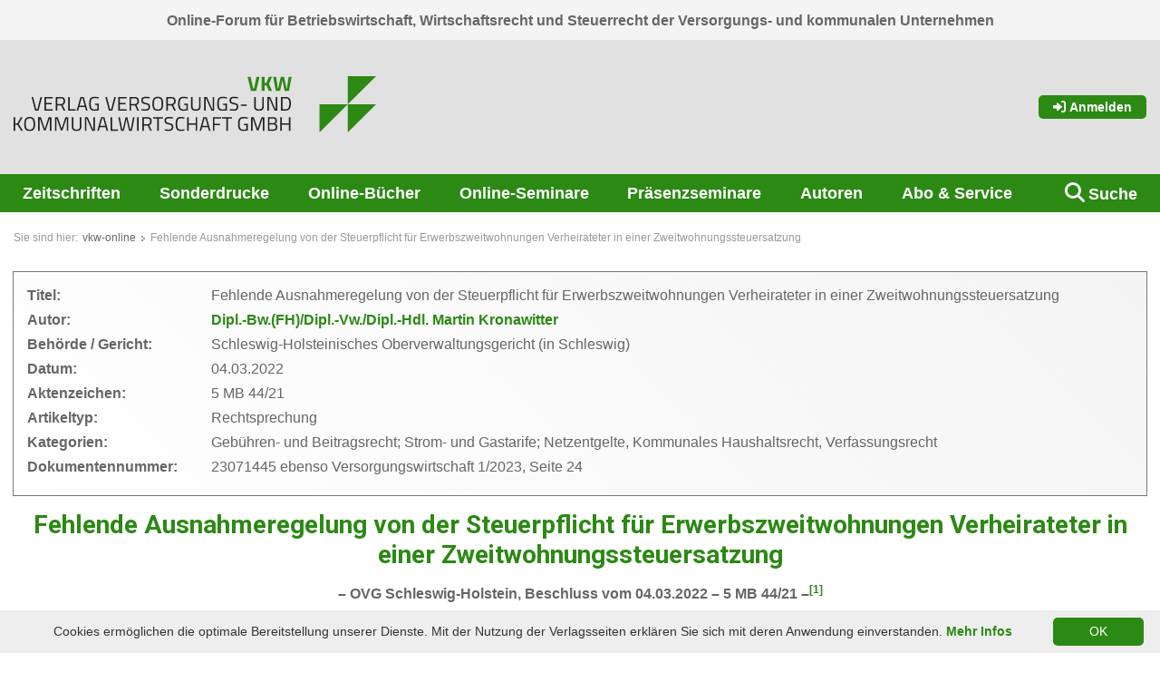

--- FILE ---
content_type: text/html; charset=utf-8
request_url: https://www.vkw-online.eu/angebot-inhalt/fachbeitraege/2023/heft-1/fehlende-ausnahmeregelung-von-der-steuerpflicht-fuer-erwerbszweitwohnungen-verheirateter-in-einer-zweitwohnungssteuersatzung.html
body_size: 9382
content:
<!DOCTYPE html>
<html lang="de-DE">
<head>

<meta charset="utf-8">
<!-- 
	===========================================================================================
	Developed by:
	bgm business group munich GmbH und Co. KG
	Prof.-Messerschmitt-Str. 1
	85579 Neubiberg
	info@bgm-gmbh.de
	typo3.bgm-gmbh.de
	===========================================================================================

	This website is powered by TYPO3 - inspiring people to share!
	TYPO3 is a free open source Content Management Framework initially created by Kasper Skaarhoj and licensed under GNU/GPL.
	TYPO3 is copyright 1998-2026 of Kasper Skaarhoj. Extensions are copyright of their respective owners.
	Information and contribution at https://typo3.org/
-->


<link rel="icon" href="/typo3conf/ext/bgm_theme_vwo/Resources/Public/Images/favicon.ico" type="image/vnd.microsoft.icon">
<title>Fehlende Ausnahmeregelung von der Steuerpflicht für Erwerbszweitwohnungen Verheirateter in einer Zweitwohnungssteuersatzung: Verlag Versorgungs- und Kommunalwirtschaft GmbH</title>
<meta http-equiv="x-ua-compatible" content="IE=edge" />
<meta name="generator" content="TYPO3 CMS" />
<meta name="viewport" content="width=device-width,initial-scale=1.0" />
<meta name="robots" content="index,follow" />
<meta name="twitter:card" content="summary" />


<link rel="stylesheet" href="/typo3conf/ext/femanager/Resources/Public/Css/Main.min.css?1747406857" media="all">
<link rel="stylesheet" href="https://fonts.googleapis.com/css?family=Roboto:400,700&amp;amp;subset=latin-ext" media="all">
<link rel="stylesheet" href="/typo3conf/ext/bgm_theme_vwo/Resources/Public/Css/styles.css?1768391740" media="all">
<link rel="stylesheet" href="/typo3conf/ext/bgm_theme_vwo/Resources/Public/Css/print.css?1768391739" media="print">







   <style type="text/css">
.catfilter-div {
  float: left;
  height: 20px;
  padding-right: 15px;
}
   </style>
<link rel="canonical" href="https://www.vkw-online.eu/angebot-inhalt/fachbeitraege/2023/heft-1/fehlende-ausnahmeregelung-von-der-steuerpflicht-fuer-erwerbszweitwohnungen-verheirateter-in-einer-zweitwohnungssteuersatzung.html"/>

</head>
<body data-pageid="71445">
<div id="wrapper">
    <div id="kopf">
        <div id="claim" class="preheader show-for-large">
            <div class="inner">Online-Forum für Betriebswirtschaft, Wirtschaftsrecht und Steuerrecht der Versorgungs- und kommunalen Unternehmen</div>
        </div>
        <div class="inner">

            <div id="logo" class="toplogo">
                <a href="/index.html" title="zur Startseite">        <?xml version="1.0" encoding="UTF-8" standalone="no"?>
<!-- Created with Inkscape (http://www.inkscape.org/) -->
<svg
   version="1.1"
   id="svg2"
   viewBox="0 0 559.50665 87.333336"
   sodipodi:docname="VKW_Logo_G_4c.eps"
   xmlns:inkscape="http://www.inkscape.org/namespaces/inkscape"
   xmlns:sodipodi="http://sodipodi.sourceforge.net/DTD/sodipodi-0.dtd"
   xmlns="http://www.w3.org/2000/svg"
   xmlns:svg="http://www.w3.org/2000/svg">
  <defs id="defs6">
    <style>.cls-1{fill:#2c8914;}</style>
  </defs>
  <sodipodi:namedview
     id="namedview4"
     pagecolor="#ffffff"
     bordercolor="#000000"
     borderopacity="0.25"
     inkscape:showpageshadow="2"
     inkscape:pageopacity="0.0"
     inkscape:pagecheckerboard="0"
     inkscape:deskcolor="#d1d1d1" />
  <g
     id="g8"
     inkscape:groupmode="layer"
     inkscape:label="ink_ext_XXXXXX"
     transform="matrix(1.3333333,0,0,-1.3333333,0,87.333333)">
    <g
       id="g10"
       transform="scale(0.1)">
      <path
         d="m 3541.36,327.488 h 327.49 L 3541.36,0 Z"
         style="fill:#2c8914;fill-opacity:1;fill-rule:nonzero;stroke:none"
         id="path12" />
      <path
         d="m 3868.85,327.488 h 327.49 L 3868.85,0 Z"
         style="fill:#2c8914;fill-opacity:1;fill-rule:nonzero;stroke:none"
         id="path14" />
      <path
         d="m 3868.85,654.98 h 327.49 L 3868.85,327.488 Z"
         style="fill:#2c8914;fill-opacity:1;fill-rule:nonzero;stroke:none"
         id="path16" />
      <path
         d="M 86.1211,19.1719 H 106.961 L 59.0898,97.9609 104.441,177.672 H 84.2891 L 43.75,104.844 17.6289,103.922 v 73.75 H 0 V 19.1719 h 17.6289 v 69.1719 l 26.3399,0.9179 z m 99.3989,13.289 c -36.641,0 -44.43,21.9805 -44.43,65.2813 0,43.0588 8.019,66.6488 44.43,66.6488 36.191,0 44.441,-23.821 44.441,-66.6488 0,-44.6719 -7.563,-65.2813 -44.441,-65.2813 m 0,-15.5781 c 49.25,0 62.761,26.3399 62.761,80.8594 0,52.6798 -13.742,82.2188 -62.761,82.2188 -49.008,0 -62.532,-30 -62.532,-82.2188 0,-53.1484 13.293,-80.8594 62.532,-80.8594 m 98.031,2.2891 h 17.64 V 158.891 h 3.207 L 350.441,24.9023 h 19.7 L 416.18,158.891 h 3.199 V 19.1719 H 437.02 V 177.672 H 405.18 L 360.289,43.6836 315.391,177.672 h -31.84 z m 195.379,0 h 17.64 V 158.891 h 3.211 L 545.82,24.9023 h 19.7 l 46.039,133.9887 h 3.203 V 19.1719 h 17.636 V 177.672 H 600.559 L 555.672,43.6836 510.77,177.672 H 478.93 Z M 690.809,66.8125 V 177.672 H 673.172 V 67.2734 c 0,-36.4218 19.93,-50.3906 54.738,-50.3906 36.192,0 56.121,14.1992 56.121,50.3906 V 177.672 h -17.41 V 66.8125 c 0,-24.7305 -13.973,-34.3516 -38.711,-34.3516 -23.359,0 -37.101,9.6211 -37.101,34.3516 M 824.801,19.1719 h 17.64 V 162.102 h 4.348 L 908.398,19.1719 h 32.301 V 177.672 h -17.41 V 34.7539 H 918.48 L 857.781,177.672 h -32.98 z m 143.84,0 h 17.41 L 997.5,59.9414 h 67.8 l 11.45,-40.7695 h 17.41 l -43.52,158.5001 h -38.48 z m 56.809,143.3911 h 11.91 l 24.05,-86.8091 H 1001.4 Z M 1209.37,19.1719 v 15.8008 h -69.63 V 177.672 H 1122.1 V 19.1719 Z m 2.52,158.5001 32.3,-158.5001 h 32.29 l 30.01,135.3711 30,-135.3711 h 32.3 l 32.07,158.5001 h -18.1 L 1355.73,34.7539 h -6.64 L 1316.8,176.301 h -20.62 l -32.3,-141.5471 h -6.64 L 1230.21,177.672 Z M 1430.4,19.1719 h 17.64 V 177.672 h -17.64 z m 121.85,60.6992 28.63,-60.6992 h 19.47 l -30.46,64.3594 c 19.93,6.4218 29.09,22.6797 29.09,46.0387 0,33.453 -17.41,48.102 -50.62,48.102 h -58.64 V 19.1719 h 17.64 v 60.6992 z m 28.63,49.6989 c 0,-19.918 -8.47,-34.1286 -32.29,-34.1286 h -41.23 v 66.6606 h 41 c 22.22,0 32.52,-10.77 32.52,-32.532 m 34.13,32.301 h 48.79 V 19.1719 h 17.41 V 161.871 h 48.33 v 15.801 h -114.53 z m 230.42,13.742 c 0,0 -29.09,4.578 -47.87,4.578 -30.92,0 -51.08,-11.91 -51.08,-42.597 0,-30.231 16.5,-38.0237 49.25,-45.1213 25.88,-5.0391 35.27,-10.0821 35.27,-27.9493 0,-21.9921 -11.45,-31.8398 -33.9,-31.8398 -16.26,0 -47.41,4.1289 -47.41,4.1289 l -1.83,-14.6602 c 0,0 31.38,-5.039 50.16,-5.039 31.38,0 50.62,13.7383 50.62,48.789 0,27.711 -13.97,35.4997 -45.58,42.6017 -27.72,6.18 -38.71,9.617 -38.71,30.238 0,17.86 11.91,25.879 34.36,25.879 13.28,0 45.12,-3.898 45.12,-3.898 z M 1977.14,36.8125 c -11,-2.0586 -27.95,-4.1289 -40.78,-4.1289 -36.19,0 -41.91,21.0781 -41.91,65.2773 0,45.1331 6.18,66.1991 41.46,66.1991 12.37,0 30.92,-2.289 41.23,-4.117 l 0.68,14.891 c -10.07,2.058 -27.48,5.027 -43.75,5.027 -47.64,0 -57.95,-28.398 -57.95,-82.0001 0,-52.2187 10.54,-81.0781 57.95,-81.0781 15.12,0 32.53,2.5195 43.75,4.8086 z m 130.78,-17.6406 h 17.41 V 177.672 h -17.41 v -71 h -80.62 v 71 h -17.64 V 19.1719 h 17.64 v 71.6914 h 80.62 z m 45.35,0 h 17.41 l 11.45,40.7695 h 67.8 l 11.45,-40.7695 h 17.41 l -43.52,158.5001 h -38.48 z m 56.81,143.3911 h 11.91 l 24.05,-86.8091 h -60.02 z m 96.65,-143.3911 h 17.64 v 65.5117 h 65.28 v 15.5704 h -65.28 v 61.848 h 77.19 v 15.57 h -94.83 z M 2413.7,161.871 h 48.78 V 19.1719 h 17.41 V 161.871 h 48.33 v 15.801 H 2413.7 Z m 253.78,-77.4179 h 26.34 V 35.6602 c -5.96,-1.1368 -21.3,-3.1993 -32.76,-3.1993 -36.64,0 -44.43,21.5313 -44.43,65.5 0,44.9021 8.01,66.1991 44.66,66.1991 20.85,0 49.25,-4.808 49.25,-4.808 l 0.69,14.66 c 0,0 -27.95,5.949 -52,5.949 -47.64,0 -60.93,-29.309 -60.93,-82.0001 0,-51.3007 12.83,-81.0781 61.39,-81.0781 17.41,0 46.73,4.5781 51.54,5.5 v 77.8712 h -43.75 z m 81.31,-65.2812 h 17.64 V 158.891 h 3.2 l 46.04,-133.9887 h 19.7 l 46.04,133.9887 h 3.21 V 19.1719 h 17.63 V 177.672 h -31.83 l -44.9,-133.9884 -44.89,133.9884 h -31.84 z M 2944.17,177.672 V 19.1719 h 60.47 c 29.78,0 49.02,10.9883 49.02,44.4414 0,22.8984 -11.23,32.5195 -25.2,37.3277 12.83,5.961 20.39,15.813 20.39,36.422 0,28.168 -16.27,40.309 -47.19,40.309 z m 58.64,-85.6603 c 12.14,0 32.98,-3.2109 32.98,-27.7187 0,-23.3594 -12.6,-29.5391 -31.84,-29.5391 h -42.14 v 57.2578 z m -1.84,70.0903 c 20.16,0 29.78,-7.789 29.78,-26.34 0,-19.008 -8.25,-28.399 -28.17,-28.399 h -40.77 v 54.739 z M 3186.5,19.1719 h 17.41 V 177.672 h -17.41 v -71 h -80.62 v 71 h -17.64 V 19.1719 h 17.64 v 71.6914 h 80.62 V 19.1719"
         style="fill:#231f20;fill-opacity:1;fill-rule:nonzero;stroke:none"
         id="path18" />
      <path
         d="M 311.27,412.855 274.848,269.926 H 262.02 l -36.422,142.929 h -18.321 l 41.461,-158.5 h 39.403 l 41.449,158.5 z m 46.257,-158.5 h 96.442 v 15.571 h -78.801 v 57.258 h 65.051 v 15.351 h -65.051 v 54.738 h 78.801 v 15.582 h -96.442 z m 192.184,60.688 28.629,-60.688 h 19.469 l -30.469,64.36 c 19.93,6.41 29.09,22.68 29.09,46.039 0,33.441 -17.41,48.101 -50.621,48.101 h -58.641 v -158.5 h 17.641 v 60.688 z m 28.629,49.711 c 0,-19.93 -8.481,-34.129 -32.301,-34.129 h -41.23 v 66.648 h 41 c 22.218,0 32.531,-10.757 32.531,-32.519 M 718.52,254.355 v 15.797 H 648.879 V 412.855 H 631.25 v -158.5 z m 11.441,0 h 17.406 l 11.453,40.77 h 67.797 l 11.461,-40.77 h 17.41 l -43.519,158.5 H 773.48 Z m 56.809,143.379 h 11.91 l 24.05,-86.808 h -60.011 z m 156.668,-78.101 h 26.339 v -48.789 c -5.949,-1.149 -21.297,-3.211 -32.75,-3.211 -36.648,0 -44.437,21.531 -44.437,65.512 0,44.89 8.019,66.199 44.668,66.199 20.84,0 49.242,-4.809 49.242,-4.809 l 0.688,14.66 c 0,0 -27.95,5.95 -52,5.95 -47.637,0 -60.918,-29.321 -60.918,-82 0,-51.313 12.82,-81.082 61.378,-81.082 17.411,0 46.731,4.582 51.54,5.492 v 77.879 h -43.75 z m 222.402,93.222 -36.41,-142.929 h -12.83 l -36.42,142.929 h -18.33 l 41.46,-158.5 h 39.4 l 41.46,158.5 z m 46.27,-158.5 h 96.43 v 15.571 h -78.79 v 57.258 h 65.05 v 15.351 h -65.05 v 54.738 h 78.79 v 15.582 h -96.43 z m 192.17,60.688 28.63,-60.688 h 19.47 l -30.46,64.36 c 19.93,6.41 29.09,22.68 29.09,46.039 0,33.441 -17.41,48.101 -50.62,48.101 h -58.64 v -158.5 h 17.64 v 60.688 z m 28.63,49.711 c 0,-19.93 -8.47,-34.129 -32.29,-34.129 h -41.23 v 66.648 h 41 c 22.21,0 32.52,-10.757 32.52,-32.519 m 143.39,46.039 c 0,0 -29.09,4.582 -47.87,4.582 -30.93,0 -51.08,-11.91 -51.08,-42.602 0,-30.238 16.49,-38.031 49.24,-45.128 25.89,-5.04 35.28,-10.082 35.28,-27.942 0,-21.988 -11.46,-31.84 -33.9,-31.84 -16.27,0 -47.42,4.121 -47.42,4.121 l -1.83,-14.66 c 0,0 31.38,-5.039 50.16,-5.039 31.38,0 50.62,13.75 50.62,48.789 0,27.719 -13.97,35.512 -45.58,42.61 -27.71,6.179 -38.71,9.621 -38.71,30.23 0,17.871 11.91,25.879 34.36,25.879 13.29,0 45.12,-3.891 45.12,-3.891 z m 92.76,-143.16 c -36.65,0 -44.44,21.992 -44.44,65.281 0,43.059 8.02,66.649 44.44,66.649 36.19,0 44.44,-23.821 44.44,-66.649 0,-44.66 -7.56,-65.281 -44.44,-65.281 m 0,-15.57 c 49.25,0 62.76,26.339 62.76,80.851 0,52.68 -13.74,82.231 -62.76,82.231 -49.02,0 -62.53,-30.012 -62.53,-82.231 0,-53.141 13.28,-80.851 62.53,-80.851 m 160.56,62.98 28.63,-60.688 h 19.47 l -30.46,64.36 c 19.93,6.41 29.09,22.68 29.09,46.039 0,33.441 -17.41,48.101 -50.62,48.101 h -58.64 v -158.5 h 17.64 v 60.688 z m 28.63,49.711 c 0,-19.93 -8.47,-34.129 -32.29,-34.129 h -41.23 v 66.648 h 41 c 22.22,0 32.52,-10.757 32.52,-32.519 m 115.67,-45.121 h 26.34 v -48.789 c -5.95,-1.149 -21.3,-3.211 -32.75,-3.211 -36.65,0 -44.44,21.531 -44.44,65.512 0,44.89 8.02,66.199 44.67,66.199 20.84,0 49.24,-4.809 49.24,-4.809 l 0.69,14.66 c 0,0 -27.94,5.95 -51.99,5.95 -47.65,0 -60.93,-29.321 -60.93,-82 0,-51.313 12.83,-81.082 61.39,-81.082 17.4,0 46.72,4.582 51.53,5.492 v 77.879 h -43.75 z m 97.81,-17.641 v 110.863 h -17.64 V 302.453 c 0,-36.418 19.93,-50.39 54.74,-50.39 36.19,0 56.12,14.203 56.12,50.39 v 110.402 h -17.41 V 301.992 c 0,-24.738 -13.97,-34.359 -38.71,-34.359 -23.36,0 -37.1,9.621 -37.1,34.359 m 133.99,-47.637 h 17.64 v 142.918 h 4.35 l 61.61,-142.918 h 32.3 v 158.5 h -17.41 V 269.926 h -4.81 l -60.7,142.929 h -32.98 z m 220.58,65.278 h 26.34 v -48.789 c -5.96,-1.149 -21.31,-3.211 -32.76,-3.211 -36.65,0 -44.43,21.531 -44.43,65.512 0,44.89 8.01,66.199 44.66,66.199 20.84,0 49.25,-4.809 49.25,-4.809 l 0.68,14.66 c 0,0 -27.94,5.95 -51.99,5.95 -47.64,0 -60.93,-29.321 -60.93,-82 0,-51.313 12.83,-81.082 61.39,-81.082 17.41,0 46.72,4.582 51.53,5.492 v 77.879 h -43.74 z m 171.78,91.16 c 0,0 -29.09,4.582 -47.87,4.582 -30.92,0 -51.08,-11.91 -51.08,-42.602 0,-30.238 16.49,-38.031 49.25,-45.128 25.88,-5.04 35.27,-10.082 35.27,-27.942 0,-21.988 -11.45,-31.84 -33.9,-31.84 -16.26,0 -47.41,4.121 -47.41,4.121 l -1.83,-14.66 c 0,0 31.38,-5.039 50.16,-5.039 31.38,0 50.62,13.75 50.62,48.789 0,27.719 -13.97,35.512 -45.58,42.61 -27.72,6.179 -38.71,9.621 -38.71,30.23 0,17.871 11.91,25.879 34.36,25.879 13.28,0 45.12,-3.891 45.12,-3.891 z m 31.61,-101.469 h 69.4 v 16.031 h -69.4 z m 173.61,-7.332 v 110.863 h -17.63 V 302.453 c 0,-36.418 19.92,-50.39 54.74,-50.39 36.19,0 56.12,14.203 56.12,50.39 v 110.402 h -17.41 V 301.992 c 0,-24.738 -13.97,-34.359 -38.71,-34.359 -23.36,0 -37.11,9.621 -37.11,34.359 m 134,-47.637 h 17.63 v 142.918 h 4.36 l 61.61,-142.918 h 32.3 v 158.5 h -17.41 V 269.926 h -4.81 l -60.7,142.929 h -32.98 z m 214.39,0 c 46.73,0 58.64,36.188 58.64,81.54 0,44.89 -12.6,76.96 -58.64,76.96 h -56.58 v -158.5 z m 40.54,81.54 c 0,-34.36 -7.56,-65.969 -40.54,-65.969 h -38.94 v 127.347 h 38.94 c 32.98,0 40.54,-27.019 40.54,-61.378"
         style="fill:#231f20;fill-opacity:1;fill-rule:nonzero;stroke:none"
         id="path20" />
      <path
         d="m 2811.84,646.652 -28.33,-134.437 h -10.8 l -28.33,134.437 h -34.81 l 37.93,-163.25 h 61.22 l 37.93,163.25 z m 142.6,-163.25 h 38.18 l -36.5,81.383 35.54,81.867 h -37.7 l -26.89,-69.379 -22.08,-2.398 v 71.777 h -33.13 v -163.25 h 33.13 v 62.661 l 22.08,2.402 z m 50.17,163.25 31.21,-163.25 H 3086 l 25.69,124.121 25.69,-124.121 h 50.17 l 31.21,163.25 h -34.81 l -20.16,-134.918 h -3.61 l -29.28,134.918 h -38.42 l -29.29,-134.918 h -3.6 l -20.16,134.918 h -34.82"
         style="fill:#2c8914;fill-opacity:1;fill-rule:nonzero;stroke:none"
         id="path22" />
    </g>
  </g>
</svg></a>
            </div>

            
        <div id="login" class="show-for-large">
            <a href="/login.html?referer=%2Fangebot-inhalt%2Ffachbeitraege%2F2023%2Fheft-1%2Ffehlende-ausnahmeregelung-von-der-steuerpflicht-fuer-erwerbszweitwohnungen-verheirateter-in-einer-zweitwohnungssteuersatzung.html&amp;cHash=692e251d6bc3c96ba5d9329279a7a792" class="button"><i class="fas fa-sign-in-alt"></i> Anmelden</a>
        </div>
    


            <div id="mobiletrigger" class="show-for-small-only"><i class="fa fa-bars" aria-hidden="true"></i></div>
            <div id="tablettrigger" class="show-for-medium-only">
                
        <a href="/login.html?referer=%2Fangebot-inhalt%2Ffachbeitraege%2F2023%2Fheft-1%2Ffehlende-ausnahmeregelung-von-der-steuerpflicht-fuer-erwerbszweitwohnungen-verheirateter-in-einer-zweitwohnungssteuersatzung.html&amp;cHash=692e251d6bc3c96ba5d9329279a7a792" class="obileicon logintrigger"><i class="fas fa-sign-in-alt"></i></a>
    

                <div class="mobileicon searchtrigger"><i class="fa fa-search" aria-hidden="true"></i></div>
                <div class="mobileicon navtrigger"><i class="fa fa-bars" aria-hidden="true"></i></div>
            </div>
        </div>
        <div id="topnav" class="show-for-large">
            <ul class="mainnav"><li class="hassub"><a href="/zeitschriften.html" title="Zeitschriften" class="hier">Zeitschriften</a><ul class="sub1"><li class="firstsub"><a href="/zeitschriften/versorgungswirtschaft.html" title="Versorgungswirtschaft">Versorgungswirtschaft</a></li><li><a href="/zeitschriften/gemeindewirtschaft.html" title="Gemeindewirtschaft">Gemeindewirtschaft</a></li><li><a href="/zeitschriften/registrierung.html" title="Registrierung">Registrierung</a></li><li><a href="/zeitschriften/abo-service.html" title="Abo &amp; Service">Abo &amp; Service</a></li><li class="lastsub"><a href="/zeitschriften/mediadaten.html" title="Mediadaten">Mediadaten</a></li></ul></li><li><a href="/sonderdrucke.html" title="Sonderdrucke">Sonderdrucke</a></li><li class="hassub"><a href="https://bibliothek.vkw-online.eu" title="Online-Bücher" class="hier">Online-Bücher</a><ul class="sub1"><li class="firstsub"><a href="https://bibliothek.vkw-online.eu" target="_blank" title="Zu den Werken">Zu den Werken</a></li><li class="lastsub"><a href="/online-buecher/abo-service.html" title="Abo &amp; Service">Abo &amp; Service</a></li></ul></li><li class="hassub"><a href="/online-seminare/angebot-1.html" title="Online-Seminare" class="hier">Online-Seminare</a><ul class="sub1"><li class="firstsub"><a href="/online-seminare/angebot-1.html" title="Angebot">Angebot</a></li><li><a href="/online-seminare/ablauf.html" title="Ablauf">Ablauf</a></li><li><a href="/online-seminare/in-house-seminare-online.html" title="In-House-Seminare online">In-House-Seminare online</a></li><li><a href="/online-seminare/einfuehrungsvideo.html" title="Einführungsvideo">Einführungsvideo</a></li><li><a href="/online-seminare/haeufig-gestellte-fragen.html" title="Häufig gestellte Fragen">Häufig gestellte Fragen</a></li><li><a href="/online-seminare/technische-voraussetzungen.html" title="Technische Voraussetzungen">Technische Voraussetzungen</a></li><li class="lastsub"><a href="/online-seminare/teilnahmebedingungen.html" title="Teilnahmebedingungen">Teilnahmebedingungen</a></li></ul></li><li class="hassub"><a href="/praesenzseminare/angebot.html" title="Präsenzseminare Verlag Versorgungswirtschaft" class="hier">Präsenzseminare</a><ul class="sub1"><li class="firstsub"><a href="/praesenzseminare/angebot.html" title="Angebot">Angebot</a></li><li class="lastsub"><a href="/praesenzseminare/teilnahmebedingungen.html" title="Teilnahmebedingungen">Teilnahmebedingungen</a></li></ul></li><li><a href="/autoren.html" title="Autoren">Autoren</a></li><li class="hassub"><a href="/abo-service.html" title="Abo &amp; Service" class="hier">Abo &amp; Service</a><ul class="sub1"><li class="firstsub"><a href="/zeitschriften/abo-service.html" title="Zeitschriften">Zeitschriften</a></li><li><a href="/online-buecher/abo-service.html" title="Online-Bücher">Online-Bücher</a></li><li><a href="/online-seminare/teilnahmebedingungen.html" title="Online-Seminare">Online-Seminare</a></li><li><a href="/praesenzseminare/teilnahmebedingungen.html" title="Präsenz-Seminare">Präsenz-Seminare</a></li><li><a href="/printmedien/newsletter.html" title="Newsletter">Newsletter</a></li><li><a href="/abo-service/ueber-uns.html" title="Über uns">Über uns</a></li><li class="lastsub"><a href="/abo-service/kontakt.html" title="Kontakt">Kontakt</a></li></ul></li><li class="lastli hassub"><a href="/angebot-inhalt/suche.html" title="Suche" class="hier">Suche</a><ul class="sub1"><li class="lastsub"><a href="/suche/informationen-zur-suche.html" title="Informationen zur Suche">Informationen zur Suche</a></li></ul></li></ul>
        </div>
    </div>
    
            <div id="breadcrumb" class="show-for-large">
                <span class="breadPrefix">Sie sind hier:</span><span class="tht"><a href="/index.html" target="_self" title="vkw-online">vkw-online</a></span><span class="ths">Fehlende Ausnahmeregelung von der Steuerpflicht für Erwerbszweitwohnungen Verheirateter in einer Zweitwohnungssteuersatzung</span>
            </div>
        
    
    <div id="contents">
        <div id="mainleft">
            <!--TYPO3SEARCH_begin-->
            

<div class="vwo-fachartikel">
    

    <div id="mainleft_fa">
        <div class="topfa">
            <div id="fachartikel_metadaten">
    <div class="grid-x">
        <span class="label cell medium-2">Titel:</span> <span class="cell large-10">Fehlende Ausnahmeregelung von der Steuerpflicht für Erwerbszweitwohnungen Verheirateter in einer Zweitwohnungssteuersatzung</span>
    </div>
    
    <div class="grid-x">
        <span class="label cell medium-2">Autor:</span>
        <span class="cell large-10">
            
                
                        <a href="/autoren/details/kronawitter-martin.html">
                    Dipl.-Bw.(FH)/Dipl.-Vw./Dipl.-Hdl. Martin Kronawitter
                </a>
                    
            
        </span>
    </div>
    
    
        <div class="grid-x">
            <span class="label cell medium-2">Behörde / Gericht:</span>
            <span class="cell large-10">Schleswig-Holsteinisches Oberverwaltungsgericht (in Schleswig)</span>
        </div>

    
    
    <div class="grid-x">
        <span class="label cell medium-2">Datum:</span> <span class="cell large-10">04.03.2022</span>
    </div>
    
    
        <div class="grid-x">
            <span class="label cell medium-2">Aktenzeichen:</span> <span class="cell large-10">5 MB 44/21</span>
        </div>
    
    
    <div class="grid-x">
        <span class="label cell medium-2">Artikeltyp:</span>
        <span class="cell large-10">Rechtsprechung</span>
    </div>
    
    <div class="grid-x">
        <span class="label cell medium-2">Kategorien:</span>
        <span class="cell large-10">
            
                    Gebühren- und Beitragsrecht; Strom- und Gastarife; Netzentgelte, 
            
                    Kommunales Haushaltsrecht, 
            
                    Verfassungsrecht
            
        </span>
    </div>
    
    
    
    <div class="grid-x">
        <span class="label cell medium-2">Dokumentennummer:</span>
        <span class="cell large-10">
            23071445
             ebenso Versorgungswirtschaft 1/2023, Seite 24
        </span>
    </div>
    
</div>

        </div>
        <div id="fa_main">
            <header>
                <h1>Fehlende Ausnahmeregelung von der Steuerpflicht für Erwerbszweitwohnungen Verheirateter in einer Zweitwohnungssteuersatzung</h1>
            </header>

            
                    
                        <p class="text-center"><strong>– OVG Schleswig-Holstein, Beschluss vom 04.03.2022 – 5 MB 44/21 –</strong><sup class="t3foonote"><a href="/angebot-inhalt/fachbeitraege/2023/heft-1/fehlende-ausnahmeregelung-von-der-steuerpflicht-fuer-erwerbszweitwohnungen-verheirateter-in-einer-zweitwohnungssteuersatzung.html#fn-content-1" title="Zur Erläuterung" class="t3foonotes-anchor" id="fn-anchor-1">[1]</a></sup></p>
<p><strong>Leitsatz des Gerichts: </strong></p>
<p><strong>Nach den Erwägungen des 2. Senats (OVG Schleswig, Urteil vom 21.05.2008 – 2 LB 1/08, juris Rn. 34) ließen sich die Regelungen über den Steuergegenstand geltungserhaltend und verfassungskonform dahingehend auslegen, dass diese nicht das Innehaben von Erwerbszweitwohnungen von Verheirateten erfassten, die nicht dauernd von ihrer Familie getrennt lebten. Diesen Erwägungen&hellip;</strong></p>
                

            
            

                    <div class="message info">
                        <i class="fas fa-info-circle"></i>
                        <span>
                            Dieser kostenpflichtige Artikel ist nur für registrierte Nutzer online verfügbar.<br/>
                            Sie haben die Möglichkeit, das Angebot ohne weitere Verpflichtungen kennen zu lernen.<br/>
                            <a href="/zeitschriften/abo-service.html">weitere Infos</a> | <a href="/login.html?referer=%2Fangebot-inhalt%2Ffachbeitraege%2F2023%2Fheft-1%2Ffehlende-ausnahmeregelung-von-der-steuerpflicht-fuer-erwerbszweitwohnungen-verheirateter-in-einer-zweitwohnungssteuersatzung.html&amp;cHash=692e251d6bc3c96ba5d9329279a7a792">zum Login (für das Online Angebot registrierte Abonnenten)</a>
                        </span>
                    </div>

                
        </div>
    </div>

</div>



            <!--TYPO3SEARCH_end-->
        </div>
    </div>


    <div id="fuss">
        <div class="footercol footertop">
            <div class="copy last">Copyright&nbsp;2026&nbsp;vkw-online</div>
            <ul><li class="first"><a href="/impressum.html" title="Impressum">Impressum</a></li><li><a href="/datenschutz.html" title="Datenschutz">Datenschutz</a></li><li><a href="/agbs.html" title="AGBs">AGBs</a></li><li><a href="/sitemap.html" title="Sitemap">Sitemap</a></li><li><a href="/kontaktvkw.html" title="Kontakt">Kontakt</a></li><li><a href="/fachartikel-index.html" title="Fachartikel Index">Fachartikel Index</a></li><li class="last"><a href="javascript:window.print()" title="Seite jetzt ausdrucken"><img src="/typo3conf/ext/bgm_theme_vwo/Resources/Public/Images/footer-print.gif" border="0" style="margin:0 5px 0 0;">Drucken</a></li></ul>
        </div>
        <div class="footercol footerbottom">
            <div class="grid-x">
                <div class="cell medium-6">
                    

<div class="vwo-authors">
    
    <p class="listtitle text-center">Autoren:</p>
    

<div class="authors_abc">
    <ul>
        
            
                    <li><a href="/autoren/buchstabe/a.html">A</a>
                    </li>
                
        
            
                    <li><a href="/autoren/buchstabe/b.html">B</a>
                    </li>
                
        
            
                    <li><a href="/autoren/buchstabe/c.html">C</a>
                    </li>
                
        
            
                    <li><a href="/autoren/buchstabe/d.html">D</a>
                    </li>
                
        
            
                    <li><a href="/autoren/buchstabe/e.html">E</a>
                    </li>
                
        
            
                    <li><a href="/autoren/buchstabe/f.html">F</a>
                    </li>
                
        
            
                    <li><a href="/autoren/buchstabe/g.html">G</a>
                    </li>
                
        
            
                    <li><a href="/autoren/buchstabe/h.html">H</a>
                    </li>
                
        
            
                    <li><a href="/autoren/buchstabe/i.html">I</a>
                    </li>
                
        
            
                    <li><a href="/autoren/buchstabe/j.html">J</a>
                    </li>
                
        
            
                    <li><a href="/autoren/buchstabe/k.html">K</a>
                    </li>
                
        
            
                    <li><a href="/autoren/buchstabe/l.html">L</a>
                    </li>
                
        
            
                    <li><a href="/autoren/buchstabe/m.html">M</a>
                    </li>
                
        
            
                    <li><a href="/autoren/buchstabe/n.html">N</a>
                    </li>
                
        
            
                    <li><a href="/autoren/buchstabe/o.html">O</a>
                    </li>
                
        
            
                    <li><a href="/autoren/buchstabe/p.html">P</a>
                    </li>
                
        
            <li><span>Q</span></li>
        
            
                    <li><a href="/autoren/buchstabe/r.html">R</a>
                    </li>
                
        
            
                    <li><a href="/autoren/buchstabe/s.html">S</a>
                    </li>
                
        
            
                    <li><a href="/autoren/buchstabe/t.html">T</a>
                    </li>
                
        
            
                    <li><a href="/autoren/buchstabe/u.html">U</a>
                    </li>
                
        
            
                    <li><a href="/autoren/buchstabe/v.html">V</a>
                    </li>
                
        
            
                    <li><a href="/autoren/buchstabe/w.html">W</a>
                    </li>
                
        
            <li><span>X</span></li>
        
            <li><span>Y</span></li>
        
            
                    <li><a href="/autoren/buchstabe/z.html">Z</a>
                    </li>
                
        

        
    </ul>
</div>




</div>



                </div>
                <div class="cell medium-6">
                    

<div class="vwo-fachartikel">
    
    <p class="listtitle text-center">Fachartikel:</p>
    

<div class="fachartikel_abc">
    <ul>
        
            
                    <li><a href="/fachartikel-index/fachartikel/buchstabe/a.html">A</a>
                    </li>
                
        
            
                    <li><a href="/fachartikel-index/fachartikel/buchstabe/b.html">B</a>
                    </li>
                
        
            
                    <li><a href="/fachartikel-index/fachartikel/buchstabe/c.html">C</a>
                    </li>
                
        
            
                    <li><a href="/fachartikel-index/fachartikel/buchstabe/d.html">D</a>
                    </li>
                
        
            
                    <li><a href="/fachartikel-index/fachartikel/buchstabe/e.html">E</a>
                    </li>
                
        
            
                    <li><a href="/fachartikel-index/fachartikel/buchstabe/f.html">F</a>
                    </li>
                
        
            
                    <li><a href="/fachartikel-index/fachartikel/buchstabe/g.html">G</a>
                    </li>
                
        
            
                    <li><a href="/fachartikel-index/fachartikel/buchstabe/h.html">H</a>
                    </li>
                
        
            
                    <li><a href="/fachartikel-index/fachartikel/buchstabe/i.html">I</a>
                    </li>
                
        
            
                    <li><a href="/fachartikel-index/fachartikel/buchstabe/j.html">J</a>
                    </li>
                
        
            
                    <li><a href="/fachartikel-index/fachartikel/buchstabe/k.html">K</a>
                    </li>
                
        
            
                    <li><a href="/fachartikel-index/fachartikel/buchstabe/l.html">L</a>
                    </li>
                
        
            
                    <li><a href="/fachartikel-index/fachartikel/buchstabe/m.html">M</a>
                    </li>
                
        
            
                    <li><a href="/fachartikel-index/fachartikel/buchstabe/n.html">N</a>
                    </li>
                
        
            
                    <li><a href="/fachartikel-index/fachartikel/buchstabe/o.html">O</a>
                    </li>
                
        
            
                    <li><a href="/fachartikel-index/fachartikel/buchstabe/p.html">P</a>
                    </li>
                
        
            
                    <li><a href="/fachartikel-index/fachartikel/buchstabe/q.html">Q</a>
                    </li>
                
        
            
                    <li><a href="/fachartikel-index/fachartikel/buchstabe/r.html">R</a>
                    </li>
                
        
            
                    <li><a href="/fachartikel-index/fachartikel/buchstabe/s.html">S</a>
                    </li>
                
        
            
                    <li><a href="/fachartikel-index/fachartikel/buchstabe/t.html">T</a>
                    </li>
                
        
            
                    <li><a href="/fachartikel-index/fachartikel/buchstabe/u.html">U</a>
                    </li>
                
        
            
                    <li><a href="/fachartikel-index/fachartikel/buchstabe/v.html">V</a>
                    </li>
                
        
            
                    <li><a href="/fachartikel-index/fachartikel/buchstabe/w.html">W</a>
                    </li>
                
        
            <li><span>X</span></li>
        
            <li><span>Y</span></li>
        
            
                    <li><a href="/fachartikel-index/fachartikel/buchstabe/z.html">Z</a>
                    </li>
                
        

        
    </ul>
</div>




</div>



                </div>
            </div>
        </div>
    </div>
    <div id="mobileoverlay" class="hide-for-large">
        <div class="mobileicons show-for-small-only">
            <div class="mobileicon mobileclose"><i class="fa fa-times" aria-hidden="true"></i></div>
            
        <a href="/login.html?referer=%2Fangebot-inhalt%2Ffachbeitraege%2F2023%2Fheft-1%2Ffehlende-ausnahmeregelung-von-der-steuerpflicht-fuer-erwerbszweitwohnungen-verheirateter-in-einer-zweitwohnungssteuersatzung.html&amp;cHash=692e251d6bc3c96ba5d9329279a7a792" class="obileicon logintrigger"><i class="fas fa-sign-in-alt"></i></a>
    

            <div class="mobileicon searchtrigger"><i class="fa fa-search" aria-hidden="true"></i></div>
            <div class="mobileicon mobilenav pushed"><i class="fa fa-bars" aria-hidden="true"></i></div>
        </div>
        <div id="showmobile"></div>
    </div>

    <div id="tabletoverlay" class="show-for-medium-only">
        <div class="mobileicons">
            <div class="mobileicon remover"><i class="fa fa-times" aria-hidden="true"></i></div>
            <div id="showtablet"></div>
        </div>
    </div>
</div>

<div class="hide">
    <div id="quicksearch" class="suche">
    <form method="post" action="/angebot-inhalt/suche.html?tx_vwosearch_pi1%5Baction%5D=search&amp;tx_vwosearch_pi1%5Bcontroller%5D=Search&amp;cHash=1040b616f1a61c769c5f4adc34eb7b3e">
<div>
<input type="hidden" name="tx_vwosearch_pi1[__referrer][@extension]" value="BgmThemeVwo" />
<input type="hidden" name="tx_vwosearch_pi1[__referrer][@controller]" value="Standard" />
<input type="hidden" name="tx_vwosearch_pi1[__referrer][@action]" value="index" />
<input type="hidden" name="tx_vwosearch_pi1[__referrer][arguments]" value="YTowOnt93e1e35a6f1d74c493dd82c780c630f191fb2a3c7" />
<input type="hidden" name="tx_vwosearch_pi1[__referrer][@request]" value="{&quot;@extension&quot;:&quot;BgmThemeVwo&quot;,&quot;@controller&quot;:&quot;Standard&quot;,&quot;@action&quot;:&quot;index&quot;}9d9557abbac0ebfcb7051d5036cd613dd3989251" />
<input type="hidden" name="tx_vwosearch_pi1[__trustedProperties]" value="{&quot;dto&quot;:{&quot;keyword&quot;:1}}874cb71fd16f67f65d2fe77e0f5f37a557f7f941" />
</div>

        <div class="input-group">
            <label for="quicksearch_query" class="input-group-label show-for-medium">Suchbegriff:</label>
            <input class="input-group-field" id="quicksearch_query" type="text" name="tx_vwosearch_pi1[dto][keyword]" value="" />
            <div class="input-group-button">
                <button type="submit" class="button">Suchen</button>
            </div>
        </div>
        <a title="Öffnet die erweiterte Suche" href="/angebot-inhalt/suche.html#extendedsearch">Erweiterte Suche</a>
    </form>
</div>

</div>

<script type="text/javascript" id="cookieinfo"
        src="//cookieinfoscript.com/js/cookieinfo.min.js"
        data-message="Cookies ermöglichen die optimale Bereitstellung unserer Dienste. Mit der Nutzung der Verlagsseiten erklären Sie sich mit deren Anwendung einverstanden."
        data-linkmsg="Mehr Infos" data-moreinfo="/datenschutz.html" data-link="#2c8914"
        data-close-text="OK" data-divlinkbg="#2c8914" data-divlink="#fff">
</script>

<!-- Matomo -->
<script>
    var _paq = window._paq = window._paq || [];
    /* tracker methods like "setCustomDimension" should be called before "trackPageView" */
    _paq.push(['trackPageView']);
    _paq.push(['enableLinkTracking']);
    (function () {
        var u = "//matomo.vkw-online.eu/";
        _paq.push(['setTrackerUrl', u + 'matomo.php']);
        _paq.push(['setSiteId', 1]);
        var d = document, g = d.createElement('script'), s = d.getElementsByTagName('script')[0];
        g.async = true;
        g.src = u + 'matomo.js';
        s.parentNode.insertBefore(g, s);
    })();
</script>
<!-- End Matomo Code -->
<script id="powermail_conditions_container" data-condition-uri="https://www.vkw-online.eu/angebot-inhalt/fachbeitraege/2023/heft-1/fehlende-ausnahmeregelung-von-der-steuerpflicht-fuer-erwerbszweitwohnungen-verheirateter-in-einer-zweitwohnungssteuersatzung?type=3132"></script>
<script src="//ajax.googleapis.com/ajax/libs/jquery/3.6.0/jquery.min.js"></script>
<script src="/typo3conf/ext/bgm_theme_vwo/Resources/Public/Javascript/vendor/foundation.js?1768391739"></script>
<script src="/typo3conf/ext/bgm_theme_vwo/Resources/Public/Javascript/vendor/jquery.cookie.js?1768391719"></script>
<script src="/typo3conf/ext/bgm_theme_vwo/Resources/Public/Javascript/vendor/swiper.min.js?1571226707"></script>
<script src="/typo3conf/ext/bgm_theme_vwo/Resources/Public/Javascript/vendor/tooltipster.bundle.min.js?1768391719"></script>

<script src="/typo3conf/ext/bgm_seminars/Resources/Public/JavaScript/bgm_seminars.js?1768391719"></script>
<script src="/typo3conf/ext/femanager/Resources/Public/JavaScript/Validation.min.js?1747406857"></script>
<script src="/typo3conf/ext/femanager/Resources/Public/JavaScript/Femanager.min.js?1747406857"></script>
<script src="/typo3conf/ext/powermail/Resources/Public/JavaScript/Powermail/Form.min.js?1666962376" defer="defer"></script>
<script src="/typo3conf/ext/powermail_cond/Resources/Public/JavaScript/PowermailCondition.min.js?1768391730"></script>
<script src="/typo3conf/ext/vwo_search/Resources/Public/JavaScript/vwo_search.js?1768391719"></script>
<script src="/typo3conf/ext/bgm_theme_vwo/Resources/Public/Javascript/trigger_save.js?1768391719"></script>
<script src="/typo3conf/ext/bgm_theme_vwo/Resources/Public/Javascript/init.js?1768391719"></script>



</body>
</html>

--- FILE ---
content_type: application/javascript; charset=utf-8
request_url: https://www.vkw-online.eu/typo3conf/ext/bgm_theme_vwo/Resources/Public/Javascript/init.js?1768391719
body_size: 239
content:
jQuery(document).foundation();
jQuery(function($){

  $('.tooltip').tooltipster({
    maxWidth: 350
  });
  $('.mainnav .hassub > a').on('click', function(event){
    event.preventDefault();
    $(this).parent().toggleClass('open');
  })

  //$('.f3-widget-paginator .previous a').html('<i class="fas fa-chevron-left"></i>').css('text-indent',0);
  //$('.f3-widget-paginator .next a').html('<i class="fas fa-chevron-right"></i>').css('text-indent', 0);

  const swiper = new Swiper('#stageSlider', {
    // Optional parameters
    autoplay: {
      delay: 4000,
    },
    loop: true,
    autoHeight: true,
    effect: 'fade',
    spaceBetween: 10,
    fadeEffect: {
      crossFade: true
    },

    // If we need pagination
    pagination: {
      el: '.swiper-pagination',
    },

    // Navigation arrows
    navigation: {
      nextEl: '.swiper-button-next',
      prevEl: '.swiper-button-prev',
    }
  });

  $('.news-list-browse .f3-widget-paginator li:first-child a').html('<i class="fas fa-angle-double-left"></i>')
  $('.news-list-browse .f3-widget-paginator li:nth-child(2)').addClass('previous').children('a').html('<i class="fas fa-angle-left"></i>')
  $('.news-list-browse .f3-widget-paginator li:nth-last-child(2)').addClass('next').children('a').html('<i class="fas fa-angle-right"></i>')
  $('.news-list-browse .f3-widget-paginator li:last-child a').html('<i class="fas fa-angle-double-right"></i>')
  /*
  var word = $('#highlightWord').text();
  if(word){
    // TODO SASCHA HIGHLIGHTING
    $('#contents').highlight(word, {
      ignoreCase:true,
      background:"#ffff00"
    });
  }
  */
});



--- FILE ---
content_type: application/javascript; charset=utf-8
request_url: https://www.vkw-online.eu/typo3conf/ext/bgm_seminars/Resources/Public/JavaScript/bgm_seminars.js?1768391719
body_size: -351
content:
function markAllSeminars(){
  jQuery('.chcklabel').prop('checked', 1);
}
